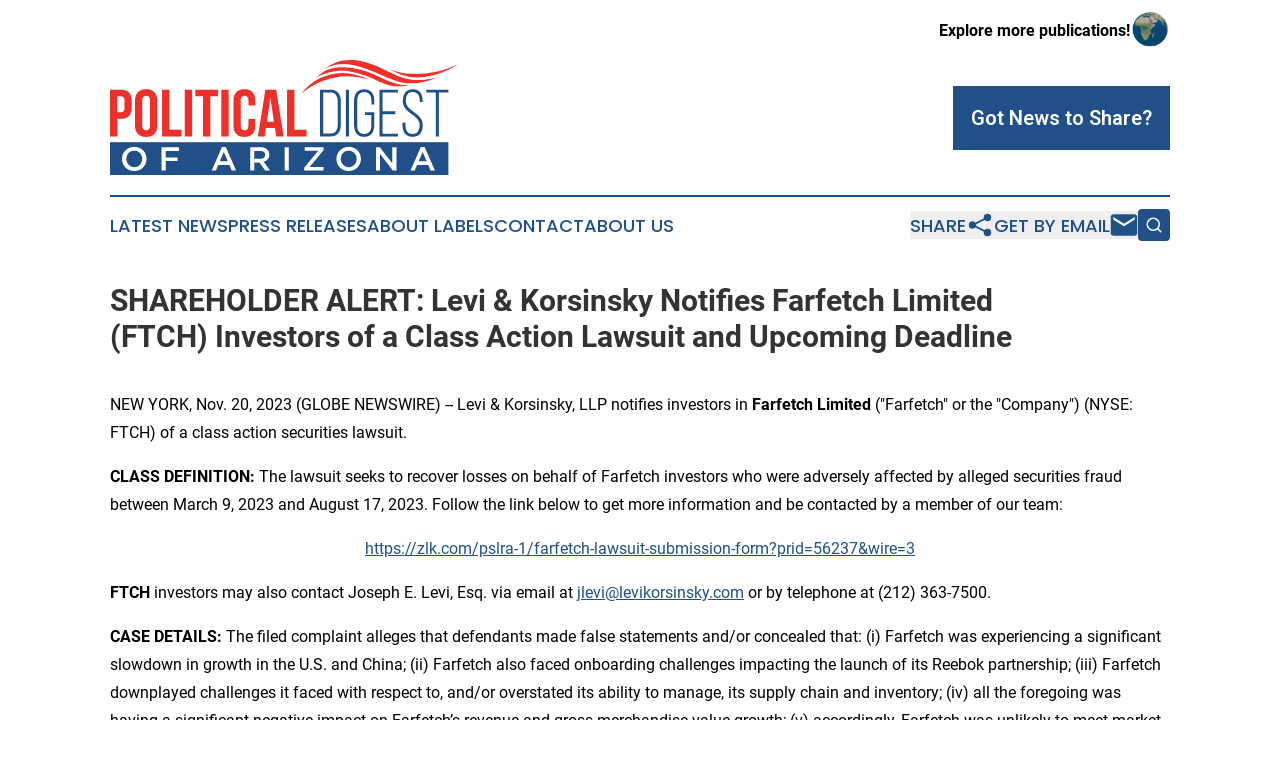

--- FILE ---
content_type: image/svg+xml
request_url: https://cdn.newsmatics.com/agp/sites/politicaldigestarizona-logo-1.svg
body_size: 10387
content:
<?xml version="1.0" encoding="UTF-8" standalone="no"?>
<svg
   xmlns:dc="http://purl.org/dc/elements/1.1/"
   xmlns:cc="http://creativecommons.org/ns#"
   xmlns:rdf="http://www.w3.org/1999/02/22-rdf-syntax-ns#"
   xmlns:svg="http://www.w3.org/2000/svg"
   xmlns="http://www.w3.org/2000/svg"
   id="Layer_1"
   data-name="Layer 1"
   viewBox="0 0 400 132.71067"
   version="1.1"
   width="400"
   height="132.71068">
  <metadata
     id="metadata67">
    <rdf:RDF>
      <cc:Work
         rdf:about="">
        <dc:format>image/svg+xml</dc:format>
        <dc:type
           rdf:resource="http://purl.org/dc/dcmitype/StillImage" />
      </cc:Work>
    </rdf:RDF>
  </metadata>
  <defs
     id="defs4">
    <style
       id="style2">.cls-1{fill:#205087;}.cls-2{fill:#ee302b;}.cls-3{fill:#fff;}</style>
  </defs>
  <rect
     class="cls-1"
     y="94.860672"
     width="389.64999"
     height="37.849998"
     id="rect6"
     x="0" />
  <path
     class="cls-2"
     d="m 12.48,34.230674 q 6.39,0 9.52,3.39 3.13,3.39 3.12,9.94 v 7 q 0,6.56 -3.12,9.94 -3.12,3.38 -9.52,3.39 h -4 v 20.34 H 0 v -54 z m -4,7.7 v 18.3 h 4 a 4.16,4.16 0 0 0 3.08,-1.08 c 0.72,-0.72 1.08,-2.06 1.08,-4 v -8.09 c 0,-1.95 -0.36,-3.29 -1.08,-4 a 4.12,4.12 0 0 0 -3.08,-1.09 z"
     id="path8" />
  <path
     class="cls-2"
     d="m 28.74,47.230674 q 0,-6.54 3.31,-10.05 3.31,-3.51 9.56,-3.51 6.24,0 9.55,3.51 3.31,3.51 3.31,10.05 v 28 q 0,6.55 -3.31,10.06 -3.31,3.51 -9.55,3.5 -6.24,0 -9.56,-3.5 -3.32,-3.5 -3.31,-10.06 z m 8.47,28.59 c 0,1.95 0.4,3.32 1.2,4.12 a 4.3,4.3 0 0 0 3.2,1.2 4.29,4.29 0 0 0 3.19,-1.2 c 0.8,-0.8 1.2,-2.17 1.2,-4.12 v -29.15 c 0,-2 -0.4,-3.33 -1.2,-4.13 a 4.32,4.32 0 0 0 -3.19,-1.19 4.33,4.33 0 0 0 -3.2,1.19 c -0.8,0.8 -1.2,2.17 -1.2,4.13 z"
     id="path10" />
  <path
     class="cls-2"
     d="m 59.94,34.230674 h 8.48 v 46.23 h 13.94 v 7.77 H 59.94 Z"
     id="path12" />
  <path
     class="cls-2"
     d="m 86.07,34.230674 h 8.47 v 54 h -8.47 z"
     id="path14" />
  <path
     class="cls-2"
     d="m 98.24,34.230674 h 26.2 v 7.7 h -8.86 v 46.3 h -8.48 v -46.27 h -8.86 z"
     id="path16" />
  <path
     class="cls-2"
     d="m 128.13,34.230674 h 8.48 v 54 h -8.48 z"
     id="path18" />
  <path
     class="cls-2"
     d="m 167.35,68.090674 v 7.14 q 0,6.55 -3.2,10.06 -3.2,3.51 -9.43,3.5 c -4.17,0 -7.31,-1.17 -9.45,-3.5 -2.14,-2.33 -3.19,-5.69 -3.19,-10.06 v -28 q 0,-6.54 3.19,-10.05 c 2.14,-2.34 5.28,-3.51 9.45,-3.51 4.17,0 7.3,1.17 9.43,3.51 2.13,2.34 3.2,5.69 3.2,10.05 v 5.25 h -8 v -5.78 c 0,-2 -0.4,-3.33 -1.2,-4.13 a 4.88,4.88 0 0 0 -6.39,0 c -0.8,0.8 -1.2,2.17 -1.2,4.13 v 29.12 q 0,2.92 1.2,4.08 a 5,5 0 0 0 6.39,0 q 1.2,-1.15 1.2,-4.08 v -7.7 z"
     id="path20" />
  <path
     class="cls-2"
     d="m 199.94,88.230674 h -8.55 l -1.46,-9.79 h -10.4 l -1.47,9.79 h -7.78 l 8.63,-54 h 12.41 z m -19.33,-17.11 h 8.16 l -4.08,-27.28 z"
     id="path22" />
  <path
     class="cls-2"
     d="m 203.87,34.230674 h 8.47 v 46.23 h 13.95 v 7.77 h -22.42 z"
     id="path24" />
  <path
     class="cls-1"
     d="m 253.8,34.230674 a 13.72,13.72 0 0 1 5.36,1 9.5,9.5 0 0 1 3.73,2.74 11.3,11.3 0 0 1 2.16,4.23 20.33,20.33 0 0 1 0.7,5.48 v 27.12 a 20.31,20.31 0 0 1 -0.7,5.47 11.35,11.35 0 0 1 -2.16,4.24 9.58,9.58 0 0 1 -3.73,2.73 13.54,13.54 0 0 1 -5.36,1 h -11.86 v -54.01 z m -0.07,50.7 q 4.54,0 6.51,-2.78 a 12.23,12.23 0 0 0 2,-7.24 v -27.4 a 12.14,12.14 0 0 0 -2,-7.24 c -1.34,-1.85 -3.49,-2.77 -6.47,-2.77 h -8.25 v 47.46 z"
     id="path26" />
  <path
     class="cls-1"
     d="m 275.15,34.230674 v 54 h -3.55 v -54 z"
     id="path28" />
  <path
     class="cls-1"
     d="m 292.71,33.790674 a 12.3,12.3 0 0 1 5.28,1.05 9.91,9.91 0 0 1 3.62,2.85 11.62,11.62 0 0 1 2.08,4.31 21.26,21.26 0 0 1 0.66,5.43 v 4 H 301 v -4.2 a 17.62,17.62 0 0 0 -0.42,-4 8.86,8.86 0 0 0 -1.42,-3.23 6.93,6.93 0 0 0 -2.55,-2.16 9.64,9.64 0 0 0 -7.55,0 6.89,6.89 0 0 0 -2.54,2.16 8.71,8.71 0 0 0 -1.52,3.23 18.21,18.21 0 0 0 -0.42,4 v 28 a 18.08,18.08 0 0 0 0.42,4 8.43,8.43 0 0 0 1.43,3.2 7.18,7.18 0 0 0 2.54,2.12 9.76,9.76 0 0 0 7.55,0 7.22,7.22 0 0 0 2.55,-2.12 8.57,8.57 0 0 0 1.42,-3.2 17.5,17.5 0 0 0 0.42,-4 v -11.62 h -7.16 v -3.23 h 10.56 v 14.64 a 21.26,21.26 0 0 1 -0.66,5.43 11.74,11.74 0 0 1 -2.08,4.32 10.12,10.12 0 0 1 -3.62,2.85 13.92,13.92 0 0 1 -10.56,0 10.12,10.12 0 0 1 -3.62,-2.85 11.59,11.59 0 0 1 -2.08,-4.32 21.27,21.27 0 0 1 -0.65,-5.43 v -27.59 a 21.27,21.27 0 0 1 0.65,-5.43 11.47,11.47 0 0 1 2.08,-4.31 9.91,9.91 0 0 1 3.62,-2.85 12.33,12.33 0 0 1 5.32,-1.05 z"
     id="path30" />
  <path
     class="cls-1"
     d="m 328.54,59.230674 v 3.24 h -14.72 v 22.5 h 17.73 v 3.26 h -21.27 v -54 h 21.27 v 3.24 h -17.73 v 21.76 z"
     id="path32" />
  <path
     class="cls-1"
     d="m 348.57,33.790674 a 12.34,12.34 0 0 1 5.24,1 9.3,9.3 0 0 1 3.55,2.81 12.26,12.26 0 0 1 2,4.27 20.92,20.92 0 0 1 0.66,5.4 v 1.16 h -3.39 v -1.39 a 17,17 0 0 0 -0.43,-4 8.81,8.81 0 0 0 -1.38,-3.16 6.74,6.74 0 0 0 -2.51,-2.12 8.25,8.25 0 0 0 -3.7,-0.77 c -2.93,0 -5,0.94 -6.2,2.81 a 12.94,12.94 0 0 0 -1.81,7.13 10.45,10.45 0 0 0 1.43,5.63 17.87,17.87 0 0 0 3.62,4.2 56.6,56.6 0 0 0 4.7,3.62 41.93,41.93 0 0 1 4.7,3.77 18.37,18.37 0 0 1 3.62,4.66 13.1,13.1 0 0 1 1.43,6.33 21.34,21.34 0 0 1 -0.66,5.39 11.66,11.66 0 0 1 -2.08,4.27 9.51,9.51 0 0 1 -3.62,2.81 14.31,14.31 0 0 1 -10.56,0 9.51,9.51 0 0 1 -3.62,-2.81 11.66,11.66 0 0 1 -2.08,-4.27 20.89,20.89 0 0 1 -0.66,-5.39 v -2.78 h 3.4 v 3 a 12.74,12.74 0 0 0 1.84,7.13 c 1.24,1.88 3.34,2.81 6.32,2.81 2.98,0 5.09,-0.93 6.32,-2.81 a 12.74,12.74 0 0 0 1.85,-7.13 10.36,10.36 0 0 0 -1.43,-5.54 17.45,17.45 0 0 0 -3.62,-4.2 52.36,52.36 0 0 0 -4.7,-3.59 39.47,39.47 0 0 1 -4.7,-3.73 18.05,18.05 0 0 1 -3.62,-4.7 13.49,13.49 0 0 1 -1.38,-6.37 q 0,-6.08 2.73,-9.7 2.73,-3.62 8.74,-3.74 z"
     id="path34" />
  <path
     class="cls-1"
     d="m 375.16,88.230674 v -50.7 h -11 v -3.3 h 25.5 v 3.24 H 378.7 v 50.76 z"
     id="path36" />
  <path
     class="cls-3"
     d="m 41,119.51067 a 13.66,13.66 0 0 1 -2.93,4.46 14.14,14.14 0 0 1 -10.18,4.14 14.46,14.46 0 0 1 -5.71,-1.1 13.37,13.37 0 0 1 -4.44,-3 13.64,13.64 0 0 1 -2.89,-4.44 14.39,14.39 0 0 1 0,-10.79 13.41,13.41 0 0 1 2.93,-4.45 13.85,13.85 0 0 1 4.48,-3 14.11,14.11 0 0 1 5.74,-1.1 14.46,14.46 0 0 1 5.71,1.1 13.39,13.39 0 0 1 7.29,7.38 14.54,14.54 0 0 1 0,10.8 z m -4.61,-9 a 9.43,9.43 0 0 0 -1.89,-3.07 9.15,9.15 0 0 0 -2.91,-2.08 8.79,8.79 0 0 0 -3.7,-0.77 9,9 0 0 0 -3.69,0.75 8.72,8.72 0 0 0 -2.87,2 9.29,9.29 0 0 0 -1.87,3 10.54,10.54 0 0 0 0,7.45 9.07,9.07 0 0 0 1.89,3 9.19,9.19 0 0 0 10.3,2.11 8.71,8.71 0 0 0 2.87,-2.05 9.26,9.26 0 0 0 1.87,-3 10.38,10.38 0 0 0 0.67,-3.74 10.25,10.25 0 0 0 -0.68,-3.64 z"
     id="path38" />
  <path
     class="cls-3"
     d="M 79.41,104.93067 H 64.06 v 7.45 h 13.62 v 4.28 H 64.06 v 11 h -4.71 v -27 h 20.06 z"
     id="path40" />
  <path
     class="cls-3"
     d="m 145.21,127.65067 h -5 l -2.74,-6.52 h -12.78 l -2.77,6.52 h -4.87 l 11.88,-27.19 h 4.4 z m -14.15,-21.52 -4.63,10.8 h 9.29 z"
     id="path42" />
  <path
     class="cls-3"
     d="m 178.73,127.65067 -6.65,-9.42 h -6 v 9.41 h -4.71 v -27 h 12 a 13.72,13.72 0 0 1 4.19,0.6 9.19,9.19 0 0 1 3.16,1.7 7.23,7.23 0 0 1 2,2.7 8.7,8.7 0 0 1 0.7,3.56 9,9 0 0 1 -0.48,3 8.19,8.19 0 0 1 -1.33,2.35 7.89,7.89 0 0 1 -2,1.73 9.93,9.93 0 0 1 -2.6,1.1 l 7.29,10.22 z m -1.54,-21.57 a 6.62,6.62 0 0 0 -4.14,-1.15 h -6.93 v 9.11 h 7 a 6.19,6.19 0 0 0 4.06,-1.24 4.11,4.11 0 0 0 1.51,-3.33 4,4 0 0 0 -1.5,-3.39 z"
     id="path44" />
  <path
     class="cls-3"
     d="m 205.85,100.65067 v 27 h -4.71 v -27 z"
     id="path46" />
  <path
     class="cls-3"
     d="m 224.21,104.86067 v -4.21 h 21.61 v 3.51 l -15.94,19.28 h 15.94 v 4.21 h -22.11 v -3.51 l 15.93,-19.28 z"
     id="path48" />
  <path
     class="cls-3"
     d="m 287.9,119.51067 a 13.66,13.66 0 0 1 -2.93,4.46 14.14,14.14 0 0 1 -10.19,4.14 14.45,14.45 0 0 1 -5.7,-1.1 13.27,13.27 0 0 1 -4.44,-3 13.66,13.66 0 0 1 -2.9,-4.44 14.51,14.51 0 0 1 0,-10.79 13.44,13.44 0 0 1 2.94,-4.45 13.92,13.92 0 0 1 4.47,-3 14.19,14.19 0 0 1 5.71,-1.12 14.46,14.46 0 0 1 5.71,1.1 13.39,13.39 0 0 1 7.33,7.42 14.54,14.54 0 0 1 0,10.8 z m -4.61,-9 a 9.43,9.43 0 0 0 -1.89,-3.07 9.15,9.15 0 0 0 -2.91,-2.08 8.8,8.8 0 0 0 -3.71,-0.77 8.9,8.9 0 0 0 -3.68,0.75 8.72,8.72 0 0 0 -2.87,2 9.48,9.48 0 0 0 -1.88,3 10.69,10.69 0 0 0 0,7.45 9.25,9.25 0 0 0 1.9,3 9.18,9.18 0 0 0 10.29,2.11 8.64,8.64 0 0 0 2.88,-2.05 9.26,9.26 0 0 0 1.87,-3 10.38,10.38 0 0 0 0.71,-3.62 10.25,10.25 0 0 0 -0.71,-3.76 z"
     id="path50" />
  <path
     class="cls-3"
     d="m 325.08,100.65067 h 4.7 v 27 h -4 l -14.78,-19.2 v 19.2 h -4.7 v -27 h 4.38 l 14.44,18.67 z"
     id="path52" />
  <path
     class="cls-3"
     d="m 374.15,127.65067 h -5 l -2.73,-6.52 h -12.79 l -2.78,6.52 H 346 l 11.88,-27.19 h 4.4 z m -14.15,-21.52 -4.63,10.8 h 9.3 z"
     id="path54" />
  <path
     class="cls-2"
     d="m 220.56,38.560674 a 33.24,33.24 0 0 0 2.82,-2.23 81.09,81.09 0 0 1 72.45,-14.35 6.19,6.19 0 0 0 1.36,0.27 89.4,89.4 0 0 0 -13.66,-4.84 57.23,57.23 0 0 0 -19.25,-2.18 61.85,61.85 0 0 0 -22.09,5.52 c -2.2,1 -4.27,2.3 -6.37,3.52 a 68.26,68.26 0 0 0 -12.59,11 32.68,32.68 0 0 0 -2.67,3.29 z"
     id="path56" />
  <path
     class="cls-2"
     d="m 323.58,29.670674 c 6.91,1.28 14,0.68 20.9,-0.37 -9.11,0.14 -18,-2.51 -26.3,-6.07 -4.54,-1.93 -8.83,-4.4 -13.4,-6.25 -11.17,-4.66 -23,-8.0000002 -35.19,-8.4800002 -8.78,-0.29 -18,1.14 -25.4,6.1500002 a 58,58 0 0 0 -7.43,6.37 c 11.75,-8.06 27.54,-9.59 38.15,-8.09 a 94.63,94.63 0 0 1 18.35,4.74 175.23,175.23 0 0 1 16.57,7.24 55.08,55.08 0 0 0 13.75,4.76 z"
     id="path58" />
  <path
     class="cls-2"
     d="m 337.29,26.160674 c 9.73,1.58 19.73,0.42 29.16,-2.28 a 81.3,81.3 0 0 0 11.1,-4.13 24.37,24.37 0 0 0 -2.93,0.67 c -9.56,2.32 -19.55,3.66 -29.36,2.16 -8.67,-1.24 -16.7,-5 -24.43,-8.89 -9.11,-4.6500002 -18.43,-9.0900002 -28.37,-11.6500002 -10.55,-2.74000003 -22,-2.94000003 -32.31,0.75 a 43.21,43.21 0 0 0 -13.51,7.7800002 42.11,42.11 0 0 1 13.19,-5.0000002 52.35,52.35 0 0 1 19.33,0.15 c 10,1.81 19.42,5.5700002 28.69,9.5300002 6,2.57 11.94,5.28 18,7.65 a 53.37,53.37 0 0 0 11.44,3.26 z"
     id="path60" />
  <path
     class="cls-2"
     d="m 342.64,18.980674 c 9.24,2 18.89,1.3 28,-1 A 99.89,99.89 0 0 0 400,5.3906738 c -1.8,0.58 -3.47,1.51 -5.25,2.14 -14.89,6.0000002 -31,9.3200002 -47.11,8.4700002 a 80.19,80.19 0 0 1 -26.21,-5.64 c 3.95,2.24 13.8,7.07 21.21,8.62 z"
     id="path62" />
</svg>
